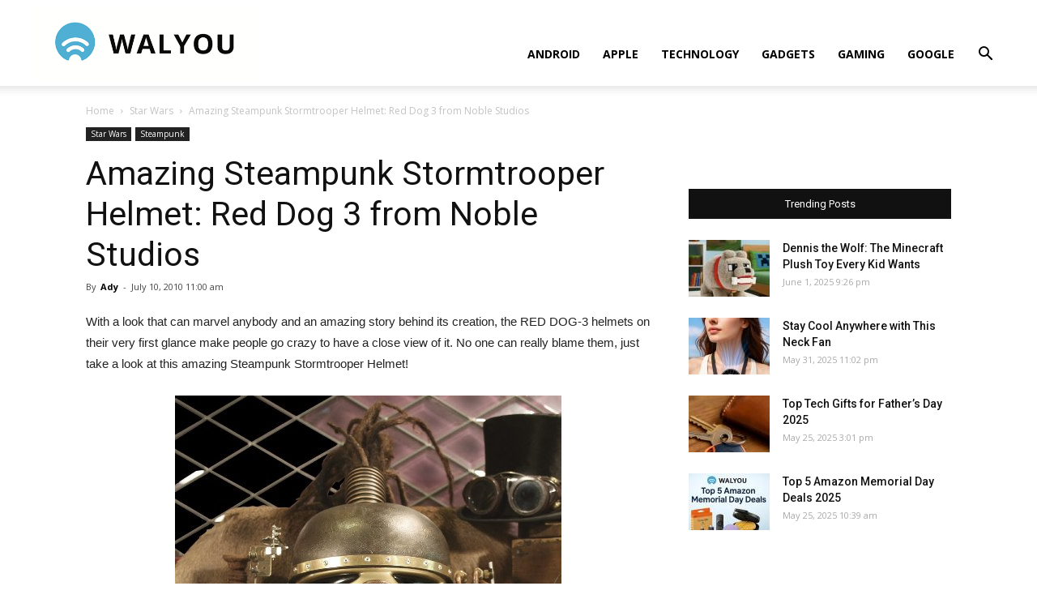

--- FILE ---
content_type: text/html; charset=UTF-8
request_url: https://walyou.com/blog/2010/07/10/steampunk-stormtrooper-helmet-red-dog-3/
body_size: 15765
content:
<!doctype html >
<!--[if IE 8]>    <html class="ie8" lang="en"> <![endif]-->
<!--[if IE 9]>    <html class="ie9" lang="en"> <![endif]-->
<!--[if gt IE 8]><!--> <html lang="en-US"
	prefix="og: https://ogp.me/ns#" > <!--<![endif]-->
<head>
    <title>Amazing Steampunk Stormtrooper Helmet: Red Dog 3 from Noble Studios | Walyou</title>
    <meta charset="UTF-8" />
    <meta name="viewport" content="width=device-width, initial-scale=1.0">
    <link rel="pingback" href="https://walyou.com/xmlrpc.php" />
    <meta name='robots' content='index, follow, max-image-preview:large, max-snippet:-1, max-video-preview:-1' />
<meta property="og:image" content="https://walyou.com/wp-content/uploads//2010/07/RED-DOG-3.jpg" /><link rel="icon" type="image/png" href="https://walyou.com/wp-content/uploads//2019/10/favicon.ico">
	<!-- This site is optimized with the Yoast SEO plugin v19.0 - https://yoast.com/wordpress/plugins/seo/ -->
	<meta name="description" content="Amazing Steampunk Stormtrooper Helmet: Red Dog 3 from Noble Studios presents some scintillating work." />
	<link rel="canonical" href="https://walyou.com/blog/2010/07/10/steampunk-stormtrooper-helmet-red-dog-3/" />
	<meta property="og:locale" content="en_US" />
	<meta property="og:type" content="article" />
	<meta property="og:title" content="Amazing Steampunk Stormtrooper Helmet: Red Dog 3 from Noble Studios" />
	<meta property="og:description" content="Amazing Steampunk Stormtrooper Helmet: Red Dog 3 from Noble Studios presents some scintillating work." />
	<meta property="og:url" content="https://walyou.com/blog/2010/07/10/steampunk-stormtrooper-helmet-red-dog-3/" />
	<meta property="og:site_name" content="Walyou" />
	<meta property="article:publisher" content="https://www.facebook.com/Walyou/" />
	<meta property="article:published_time" content="2010-07-10T08:00:25+00:00" />
	<meta property="article:modified_time" content="2014-11-04T10:51:19+00:00" />
	<meta property="og:image" content="https://walyou.com/wp-content/uploads//2010/07/RED-DOG-3.jpg" />
	<meta property="og:image:width" content="477" />
	<meta property="og:image:height" content="600" />
	<meta property="og:image:type" content="image/jpeg" />
	<meta name="twitter:card" content="summary_large_image" />
	<meta name="twitter:creator" content="@walyou" />
	<meta name="twitter:site" content="@walyou" />
	<meta name="twitter:label1" content="Written by" />
	<meta name="twitter:data1" content="Ady" />
	<meta name="twitter:label2" content="Est. reading time" />
	<meta name="twitter:data2" content="2 minutes" />
	<script type="application/ld+json" class="yoast-schema-graph">{"@context":"https://schema.org","@graph":[{"@type":"WebSite","@id":"https://walyou.com/#website","url":"https://walyou.com/","name":"Walyou","description":"Cool Gadgets, New Gadgets, Tech News and Geek Design","potentialAction":[{"@type":"SearchAction","target":{"@type":"EntryPoint","urlTemplate":"https://walyou.com/?s={search_term_string}"},"query-input":"required name=search_term_string"}],"inLanguage":"en-US"},{"@type":"ImageObject","inLanguage":"en-US","@id":"https://walyou.com/blog/2010/07/10/steampunk-stormtrooper-helmet-red-dog-3/#primaryimage","url":"https://walyou.com/wp-content/uploads//2010/07/RED-DOG-3.jpg","contentUrl":"https://walyou.com/wp-content/uploads//2010/07/RED-DOG-3.jpg","width":477,"height":600,"caption":"RED DOG-3"},{"@type":"WebPage","@id":"https://walyou.com/blog/2010/07/10/steampunk-stormtrooper-helmet-red-dog-3/#webpage","url":"https://walyou.com/blog/2010/07/10/steampunk-stormtrooper-helmet-red-dog-3/","name":"Amazing Steampunk Stormtrooper Helmet: Red Dog 3 from Noble Studios","isPartOf":{"@id":"https://walyou.com/#website"},"primaryImageOfPage":{"@id":"https://walyou.com/blog/2010/07/10/steampunk-stormtrooper-helmet-red-dog-3/#primaryimage"},"datePublished":"2010-07-10T08:00:25+00:00","dateModified":"2014-11-04T10:51:19+00:00","author":{"@id":"https://walyou.com/#/schema/person/8da4767f799b2e1f9e33d0f19ac425d6"},"description":"Amazing Steampunk Stormtrooper Helmet: Red Dog 3 from Noble Studios presents some scintillating work.","breadcrumb":{"@id":"https://walyou.com/blog/2010/07/10/steampunk-stormtrooper-helmet-red-dog-3/#breadcrumb"},"inLanguage":"en-US","potentialAction":[{"@type":"ReadAction","target":["https://walyou.com/blog/2010/07/10/steampunk-stormtrooper-helmet-red-dog-3/"]}]},{"@type":"BreadcrumbList","@id":"https://walyou.com/blog/2010/07/10/steampunk-stormtrooper-helmet-red-dog-3/#breadcrumb","itemListElement":[{"@type":"ListItem","position":1,"name":"Amazing Steampunk Stormtrooper Helmet: Red Dog 3 from Noble Studios"}]},{"@type":"Person","@id":"https://walyou.com/#/schema/person/8da4767f799b2e1f9e33d0f19ac425d6","name":"Ady","image":{"@type":"ImageObject","inLanguage":"en-US","@id":"https://walyou.com/#/schema/person/image/","url":"https://secure.gravatar.com/avatar/ae5e590d86303b9d590c9645b6ff0dee?s=96&r=g","contentUrl":"https://secure.gravatar.com/avatar/ae5e590d86303b9d590c9645b6ff0dee?s=96&r=g","caption":"Ady"},"url":"https://walyou.com/author/aditis/"}]}</script>
	<!-- / Yoast SEO plugin. -->



<!-- All in One SEO Pack 3.2.9 by Michael Torbert of Semper Fi Web Design[247,321] -->
<meta name="description"  content="Amazing Steampunk Stormtrooper Helmet: Red Dog 3 from Noble Studios presents some scintillating work." />

<meta name="keywords"  content="stormtroopers,stormtrooper helmet,star wars,star wars helmets,star wars art,cool star wars,steampunk,steampunk art,steampunk star wars,,steampunk helmets" />

<script type="application/ld+json" class="aioseop-schema">{"@context":"https://schema.org","@graph":[{"@type":"Organization","@id":"https://walyou.com/#organization","url":"https://walyou.com/","name":"Walyou","sameAs":[]},{"@type":"WebSite","@id":"https://walyou.com/#website","url":"https://walyou.com/","name":"Walyou","publisher":{"@id":"https://walyou.com/#organization"}},{"@type":"WebPage","@id":"https://walyou.com/blog/2010/07/10/steampunk-stormtrooper-helmet-red-dog-3/#webpage","url":"https://walyou.com/blog/2010/07/10/steampunk-stormtrooper-helmet-red-dog-3/","inLanguage":"en-US","name":"Amazing Steampunk Stormtrooper Helmet: Red Dog 3 from Noble Studios","isPartOf":{"@id":"https://walyou.com/#website"},"image":{"@type":"ImageObject","@id":"https://walyou.com/blog/2010/07/10/steampunk-stormtrooper-helmet-red-dog-3/#primaryimage","url":"https://walyou.com/wp-content/uploads//2010/07/RED-DOG-3.jpg","width":477,"height":600},"primaryImageOfPage":{"@id":"https://walyou.com/blog/2010/07/10/steampunk-stormtrooper-helmet-red-dog-3/#primaryimage"},"datePublished":"2010-07-10T08:00:25+03:00","dateModified":"2014-11-04T10:51:19+02:00","description":"Amazing Steampunk Stormtrooper Helmet: Red Dog 3 from Noble Studios presents some scintillating work. "},{"@type":"Article","@id":"https://walyou.com/blog/2010/07/10/steampunk-stormtrooper-helmet-red-dog-3/#article","isPartOf":{"@id":"https://walyou.com/blog/2010/07/10/steampunk-stormtrooper-helmet-red-dog-3/#webpage"},"author":{"@id":"https://walyou.com/author/aditis/#author"},"headline":"Amazing Steampunk Stormtrooper Helmet: Red Dog 3 from Noble Studios","datePublished":"2010-07-10T08:00:25+03:00","dateModified":"2014-11-04T10:51:19+02:00","commentCount":1,"mainEntityOfPage":{"@id":"https://walyou.com/blog/2010/07/10/steampunk-stormtrooper-helmet-red-dog-3/#webpage"},"publisher":{"@id":"https://walyou.com/#organization"},"articleSection":"Star Wars, Steampunk, cool star wars, star wars, star wars art, star wars helmets, steampunk, steampunk art, steampunk helmets, steampunk star wars, stormtrooper helmet, stormtroopers","image":{"@type":"ImageObject","@id":"https://walyou.com/blog/2010/07/10/steampunk-stormtrooper-helmet-red-dog-3/#primaryimage","url":"https://walyou.com/wp-content/uploads//2010/07/RED-DOG-3.jpg","width":477,"height":600}},{"@type":"Person","@id":"https://walyou.com/author/aditis/#author","name":"Ady","sameAs":[],"image":{"@type":"ImageObject","@id":"https://walyou.com/#personlogo","url":"https://secure.gravatar.com/avatar/ae5e590d86303b9d590c9645b6ff0dee?s=96&r=g","width":96,"height":96,"caption":"Ady"}}]}</script>
<link rel="canonical" href="https://walyou.com/blog/2010/07/10/steampunk-stormtrooper-helmet-red-dog-3/" />
<meta property="og:type" content="article" />
<meta property="og:title" content="Amazing Steampunk Stormtrooper Helmet: Red Dog 3 from Noble Studios | Walyou" />
<meta property="og:description" content="Amazing Steampunk Stormtrooper Helmet: Red Dog 3 from Noble Studios presents some scintillating work." />
<meta property="og:url" content="https://walyou.com/blog/2010/07/10/steampunk-stormtrooper-helmet-red-dog-3/" />
<meta property="og:site_name" content="Walyou" />
<meta property="og:image" content="https://walyou.com/wp-content/uploads//2010/07/RED-DOG-3.jpg" />
<meta property="article:published_time" content="2010-07-10T08:00:25Z" />
<meta property="article:modified_time" content="2014-11-04T10:51:19Z" />
<meta property="og:image:secure_url" content="https://walyou.com/wp-content/uploads//2010/07/RED-DOG-3.jpg" />
<meta name="twitter:card" content="summary" />
<meta name="twitter:title" content="Amazing Steampunk Stormtrooper Helmet: Red Dog 3 from Noble Studios | Walyou" />
<meta name="twitter:description" content="Amazing Steampunk Stormtrooper Helmet: Red Dog 3 from Noble Studios presents some scintillating work." />
<meta name="twitter:image" content="https://walyou.com/wp-content/uploads//2010/07/RED-DOG-3.jpg" />
<!-- All in One SEO Pack -->
<link rel='dns-prefetch' href='//fonts.googleapis.com' />
<link rel='dns-prefetch' href='//s.w.org' />
<link rel="alternate" type="application/rss+xml" title="Walyou &raquo; Feed" href="https://walyou.com/feed/" />
<link rel="alternate" type="application/rss+xml" title="Walyou &raquo; Comments Feed" href="https://walyou.com/comments/feed/" />
<link rel="alternate" type="application/rss+xml" title="Walyou &raquo; Amazing Steampunk Stormtrooper Helmet: Red Dog 3 from Noble Studios Comments Feed" href="https://walyou.com/blog/2010/07/10/steampunk-stormtrooper-helmet-red-dog-3/feed/" />
		<script type="text/javascript">
			window._wpemojiSettings = {"baseUrl":"https:\/\/s.w.org\/images\/core\/emoji\/13.1.0\/72x72\/","ext":".png","svgUrl":"https:\/\/s.w.org\/images\/core\/emoji\/13.1.0\/svg\/","svgExt":".svg","source":{"concatemoji":"https:\/\/walyou.com\/wp-includes\/js\/wp-emoji-release.min.js?ver=5.8.12"}};
			!function(e,a,t){var n,r,o,i=a.createElement("canvas"),p=i.getContext&&i.getContext("2d");function s(e,t){var a=String.fromCharCode;p.clearRect(0,0,i.width,i.height),p.fillText(a.apply(this,e),0,0);e=i.toDataURL();return p.clearRect(0,0,i.width,i.height),p.fillText(a.apply(this,t),0,0),e===i.toDataURL()}function c(e){var t=a.createElement("script");t.src=e,t.defer=t.type="text/javascript",a.getElementsByTagName("head")[0].appendChild(t)}for(o=Array("flag","emoji"),t.supports={everything:!0,everythingExceptFlag:!0},r=0;r<o.length;r++)t.supports[o[r]]=function(e){if(!p||!p.fillText)return!1;switch(p.textBaseline="top",p.font="600 32px Arial",e){case"flag":return s([127987,65039,8205,9895,65039],[127987,65039,8203,9895,65039])?!1:!s([55356,56826,55356,56819],[55356,56826,8203,55356,56819])&&!s([55356,57332,56128,56423,56128,56418,56128,56421,56128,56430,56128,56423,56128,56447],[55356,57332,8203,56128,56423,8203,56128,56418,8203,56128,56421,8203,56128,56430,8203,56128,56423,8203,56128,56447]);case"emoji":return!s([10084,65039,8205,55357,56613],[10084,65039,8203,55357,56613])}return!1}(o[r]),t.supports.everything=t.supports.everything&&t.supports[o[r]],"flag"!==o[r]&&(t.supports.everythingExceptFlag=t.supports.everythingExceptFlag&&t.supports[o[r]]);t.supports.everythingExceptFlag=t.supports.everythingExceptFlag&&!t.supports.flag,t.DOMReady=!1,t.readyCallback=function(){t.DOMReady=!0},t.supports.everything||(n=function(){t.readyCallback()},a.addEventListener?(a.addEventListener("DOMContentLoaded",n,!1),e.addEventListener("load",n,!1)):(e.attachEvent("onload",n),a.attachEvent("onreadystatechange",function(){"complete"===a.readyState&&t.readyCallback()})),(n=t.source||{}).concatemoji?c(n.concatemoji):n.wpemoji&&n.twemoji&&(c(n.twemoji),c(n.wpemoji)))}(window,document,window._wpemojiSettings);
		</script>
		<style type="text/css">
img.wp-smiley,
img.emoji {
	display: inline !important;
	border: none !important;
	box-shadow: none !important;
	height: 1em !important;
	width: 1em !important;
	margin: 0 .07em !important;
	vertical-align: -0.1em !important;
	background: none !important;
	padding: 0 !important;
}
</style>
	<link rel='stylesheet' id='wp-block-library-css'  href='https://walyou.com/wp-includes/css/dist/block-library/style.min.css?ver=5.8.12' type='text/css' media='all' />
<link rel='stylesheet' id='bwg_fonts-css'  href='https://walyou.com/wp-content/plugins/photo-gallery/css/bwg-fonts/fonts.css?ver=0.0.1' type='text/css' media='all' />
<link rel='stylesheet' id='sumoselect-css'  href='https://walyou.com/wp-content/plugins/photo-gallery/css/sumoselect.min.css?ver=3.3.24' type='text/css' media='all' />
<link rel='stylesheet' id='mCustomScrollbar-css'  href='https://walyou.com/wp-content/plugins/photo-gallery/css/jquery.mCustomScrollbar.min.css?ver=3.1.5' type='text/css' media='all' />
<link rel='stylesheet' id='bwg_frontend-css'  href='https://walyou.com/wp-content/plugins/photo-gallery/css/styles.min.css?ver=1.6.5' type='text/css' media='all' />
<link rel='stylesheet' id='td-plugin-multi-purpose-css'  href='https://walyou.com/wp-content/plugins/td-composer/td-multi-purpose/style.css?ver=5a862b9d7c39671de80dd6dee389818b' type='text/css' media='all' />
<link crossorigin="anonymous" rel='stylesheet' id='google-fonts-style-css'  href='https://fonts.googleapis.com/css?family=Open+Sans%3A300italic%2C400%2C400italic%2C600%2C600italic%2C700%7CRoboto%3A300%2C400%2C400italic%2C500%2C500italic%2C700%2C900&#038;ver=9.8' type='text/css' media='all' />
<link rel='stylesheet' id='tablepress-default-css'  href='https://walyou.com/wp-content/tablepress-combined.min.css?ver=11' type='text/css' media='all' />
<link rel='stylesheet' id='td-theme-css'  href='https://walyou.com/wp-content/themes/Newspaper/style.css?ver=9.8' type='text/css' media='all' />
<style id='td-theme-inline-css' type='text/css'>
    
        @media (max-width: 767px) {
            .td-header-desktop-wrap {
                display: none;
            }
        }
        @media (min-width: 767px) {
            .td-header-mobile-wrap {
                display: none;
            }
        }
    
	
</style>
<link rel='stylesheet' id='td-legacy-framework-front-style-css'  href='https://walyou.com/wp-content/plugins/td-composer/legacy/Newspaper/assets/css/td_legacy_main.css?ver=5a862b9d7c39671de80dd6dee389818b' type='text/css' media='all' />
<link rel='stylesheet' id='tdb_front_style-css'  href='https://walyou.com/wp-content/plugins/td-cloud-library/assets/css/tdb_less_front.css?ver=489325fca4f12cbec6ded350cf173551' type='text/css' media='all' />
<script type='text/javascript' src='https://walyou.com/wp-includes/js/jquery/jquery.min.js?ver=3.6.0' id='jquery-core-js'></script>
<script type='text/javascript' src='https://walyou.com/wp-includes/js/jquery/jquery-migrate.min.js?ver=3.3.2' id='jquery-migrate-js'></script>
<script type='text/javascript' src='https://walyou.com/wp-content/plugins/photo-gallery/js/jquery.sumoselect.min.js?ver=3.3.24' id='sumoselect-js'></script>
<script type='text/javascript' src='https://walyou.com/wp-content/plugins/photo-gallery/js/jquery.mobile.min.js?ver=1.4.5' id='jquery-mobile-js'></script>
<script type='text/javascript' src='https://walyou.com/wp-content/plugins/photo-gallery/js/jquery.mCustomScrollbar.concat.min.js?ver=3.1.5' id='mCustomScrollbar-js'></script>
<script type='text/javascript' src='https://walyou.com/wp-content/plugins/photo-gallery/js/jquery.fullscreen.min.js?ver=0.6.0' id='jquery-fullscreen-js'></script>
<script type='text/javascript' id='bwg_frontend-js-extra'>
/* <![CDATA[ */
var bwg_objectsL10n = {"bwg_field_required":"field is required.","bwg_mail_validation":"This is not a valid email address.","bwg_search_result":"There are no images matching your search.","bwg_select_tag":"Select Tag","bwg_order_by":"Order By","bwg_search":"Search","bwg_show_ecommerce":"Show Ecommerce","bwg_hide_ecommerce":"Hide Ecommerce","bwg_show_comments":"Show Comments","bwg_hide_comments":"Hide Comments","bwg_restore":"Restore","bwg_maximize":"Maximize","bwg_fullscreen":"Fullscreen","bwg_exit_fullscreen":"Exit Fullscreen","bwg_search_tag":"SEARCH...","bwg_tag_no_match":"No tags found","bwg_all_tags_selected":"All tags selected","bwg_tags_selected":"tags selected","play":"Play","pause":"Pause","is_pro":"","bwg_play":"Play","bwg_pause":"Pause","bwg_hide_info":"Hide info","bwg_show_info":"Show info","bwg_hide_rating":"Hide rating","bwg_show_rating":"Show rating","ok":"Ok","cancel":"Cancel","select_all":"Select all","lazy_load":"0","lazy_loader":"https:\/\/walyou.com\/wp-content\/plugins\/photo-gallery\/images\/ajax_loader.png","front_ajax":"0","bwg_tag_see_all":"see all tags","bwg_tag_see_less":"see less tags"};
/* ]]> */
</script>
<script type='text/javascript' src='https://walyou.com/wp-content/plugins/photo-gallery/js/scripts.min.js?ver=1.6.5' id='bwg_frontend-js'></script>
<link rel="https://api.w.org/" href="https://walyou.com/wp-json/" /><link rel="alternate" type="application/json" href="https://walyou.com/wp-json/wp/v2/posts/44397" /><link rel="EditURI" type="application/rsd+xml" title="RSD" href="https://walyou.com/xmlrpc.php?rsd" />
<link rel="wlwmanifest" type="application/wlwmanifest+xml" href="https://walyou.com/wp-includes/wlwmanifest.xml" /> 
<meta name="generator" content="WordPress 5.8.12" />
<link rel='shortlink' href='https://walyou.com/?p=44397' />
<link rel="alternate" type="application/json+oembed" href="https://walyou.com/wp-json/oembed/1.0/embed?url=https%3A%2F%2Fwalyou.com%2Fblog%2F2010%2F07%2F10%2Fsteampunk-stormtrooper-helmet-red-dog-3%2F" />
<link rel="alternate" type="text/xml+oembed" href="https://walyou.com/wp-json/oembed/1.0/embed?url=https%3A%2F%2Fwalyou.com%2Fblog%2F2010%2F07%2F10%2Fsteampunk-stormtrooper-helmet-red-dog-3%2F&#038;format=xml" />
<!--[if lt IE 9]><script src="https://cdnjs.cloudflare.com/ajax/libs/html5shiv/3.7.3/html5shiv.js"></script><![endif]-->
        <script>
        window.tdb_globals = {"wpRestNonce":"8563754d99","wpRestUrl":"https:\/\/walyou.com\/wp-json\/","permalinkStructure":"\/%postname%\/","isAjax":false,"isAdminBarShowing":false,"autoloadScrollPercent":50,"postAutoloadStatus":"off","origPostEditUrl":null};
    </script>
    			<script>
				window.tdwGlobal = {"adminUrl":"https:\/\/walyou.com\/wp-admin\/","wpRestNonce":"8563754d99","wpRestUrl":"https:\/\/walyou.com\/wp-json\/","permalinkStructure":"\/%postname%\/"};
			</script>
			<link rel="amphtml" href="https://walyou.com/blog/2010/07/10/steampunk-stormtrooper-helmet-red-dog-3/?amp">
<!-- JS generated by theme -->

<script>
    
    

	    var tdBlocksArray = []; //here we store all the items for the current page

	    //td_block class - each ajax block uses a object of this class for requests
	    function tdBlock() {
		    this.id = '';
		    this.block_type = 1; //block type id (1-234 etc)
		    this.atts = '';
		    this.td_column_number = '';
		    this.td_current_page = 1; //
		    this.post_count = 0; //from wp
		    this.found_posts = 0; //from wp
		    this.max_num_pages = 0; //from wp
		    this.td_filter_value = ''; //current live filter value
		    this.is_ajax_running = false;
		    this.td_user_action = ''; // load more or infinite loader (used by the animation)
		    this.header_color = '';
		    this.ajax_pagination_infinite_stop = ''; //show load more at page x
	    }


        // td_js_generator - mini detector
        (function(){
            var htmlTag = document.getElementsByTagName("html")[0];

	        if ( navigator.userAgent.indexOf("MSIE 10.0") > -1 ) {
                htmlTag.className += ' ie10';
            }

            if ( !!navigator.userAgent.match(/Trident.*rv\:11\./) ) {
                htmlTag.className += ' ie11';
            }

	        if ( navigator.userAgent.indexOf("Edge") > -1 ) {
                htmlTag.className += ' ieEdge';
            }

            if ( /(iPad|iPhone|iPod)/g.test(navigator.userAgent) ) {
                htmlTag.className += ' td-md-is-ios';
            }

            var user_agent = navigator.userAgent.toLowerCase();
            if ( user_agent.indexOf("android") > -1 ) {
                htmlTag.className += ' td-md-is-android';
            }

            if ( -1 !== navigator.userAgent.indexOf('Mac OS X')  ) {
                htmlTag.className += ' td-md-is-os-x';
            }

            if ( /chrom(e|ium)/.test(navigator.userAgent.toLowerCase()) ) {
               htmlTag.className += ' td-md-is-chrome';
            }

            if ( -1 !== navigator.userAgent.indexOf('Firefox') ) {
                htmlTag.className += ' td-md-is-firefox';
            }

            if ( -1 !== navigator.userAgent.indexOf('Safari') && -1 === navigator.userAgent.indexOf('Chrome') ) {
                htmlTag.className += ' td-md-is-safari';
            }

            if( -1 !== navigator.userAgent.indexOf('IEMobile') ){
                htmlTag.className += ' td-md-is-iemobile';
            }

        })();




        var tdLocalCache = {};

        ( function () {
            "use strict";

            tdLocalCache = {
                data: {},
                remove: function (resource_id) {
                    delete tdLocalCache.data[resource_id];
                },
                exist: function (resource_id) {
                    return tdLocalCache.data.hasOwnProperty(resource_id) && tdLocalCache.data[resource_id] !== null;
                },
                get: function (resource_id) {
                    return tdLocalCache.data[resource_id];
                },
                set: function (resource_id, cachedData) {
                    tdLocalCache.remove(resource_id);
                    tdLocalCache.data[resource_id] = cachedData;
                }
            };
        })();

    
    
var td_viewport_interval_list=[{"limitBottom":767,"sidebarWidth":228},{"limitBottom":1018,"sidebarWidth":300},{"limitBottom":1140,"sidebarWidth":324}];
var tdc_is_installed="yes";
var td_ajax_url="https:\/\/walyou.com\/wp-admin\/admin-ajax.php?td_theme_name=Newspaper&v=9.8";
var td_get_template_directory_uri="https:\/\/walyou.com\/wp-content\/plugins\/td-composer\/legacy\/common";
var tds_snap_menu="snap";
var tds_logo_on_sticky="show_header_logo";
var tds_header_style="7";
var td_please_wait="Please wait...";
var td_email_user_pass_incorrect="User or password incorrect!";
var td_email_user_incorrect="Email or username incorrect!";
var td_email_incorrect="Email incorrect!";
var tds_more_articles_on_post_enable="";
var tds_more_articles_on_post_time_to_wait="";
var tds_more_articles_on_post_pages_distance_from_top=0;
var tds_theme_color_site_wide="#4db2ec";
var tds_smart_sidebar="";
var tdThemeName="Newspaper";
var td_magnific_popup_translation_tPrev="Previous (Left arrow key)";
var td_magnific_popup_translation_tNext="Next (Right arrow key)";
var td_magnific_popup_translation_tCounter="%curr% of %total%";
var td_magnific_popup_translation_ajax_tError="The content from %url% could not be loaded.";
var td_magnific_popup_translation_image_tError="The image #%curr% could not be loaded.";
var tdBlockNonce="29dd818321";
var tdDateNamesI18n={"month_names":["January","February","March","April","May","June","July","August","September","October","November","December"],"month_names_short":["Jan","Feb","Mar","Apr","May","Jun","Jul","Aug","Sep","Oct","Nov","Dec"],"day_names":["Sunday","Monday","Tuesday","Wednesday","Thursday","Friday","Saturday"],"day_names_short":["Sun","Mon","Tue","Wed","Thu","Fri","Sat"]};
var td_ad_background_click_link="";
var td_ad_background_click_target="";
</script>


<!-- Header style compiled by theme -->

<style>
    
@media (max-width: 767px) {
        body .td-header-wrap .td-header-main-menu {
            background-color: #ffffff !important;
        }
    }


    
    #td-mobile-nav .td-register-section .td-login-button,
    .td-search-wrap-mob .result-msg a {
        background-color: #000000;
    }

    
    #td-mobile-nav .td-register-section .td-login-button,
    .td-search-wrap-mob .result-msg a {
        color: #ffffff;
    }
</style>

<!-- Global site tag (gtag.js) - Google Analytics -->
<script async src="https://www.googletagmanager.com/gtag/js?id=UA-2432986-1"></script>
<script>
  window.dataLayer = window.dataLayer || [];
  function gtag(){dataLayer.push(arguments);}
  gtag('js', new Date());

  gtag('config', 'UA-2432986-1');
</script>


<script type="application/ld+json">
    {
        "@context": "http://schema.org",
        "@type": "BreadcrumbList",
        "itemListElement": [
            {
                "@type": "ListItem",
                "position": 1,
                "item": {
                    "@type": "WebSite",
                    "@id": "https://walyou.com/",
                    "name": "Home"
                }
            },
            {
                "@type": "ListItem",
                "position": 2,
                    "item": {
                    "@type": "WebPage",
                    "@id": "https://walyou.com/category/star-wars/",
                    "name": "Star Wars"
                }
            }
            ,{
                "@type": "ListItem",
                "position": 3,
                    "item": {
                    "@type": "WebPage",
                    "@id": "https://walyou.com/blog/2010/07/10/steampunk-stormtrooper-helmet-red-dog-3/",
                    "name": "Amazing Steampunk Stormtrooper Helmet: Red Dog 3 from Noble Studios"                                
                }
            }    
        ]
    }
</script>

<!-- Button style compiled by theme -->

<style>
    
</style>

	<style id="tdw-css-placeholder"></style></head>

<body class="post-template-default single single-post postid-44397 single-format-standard steampunk-stormtrooper-helmet-red-dog-3 global-block-template-1 td-full-layout" itemscope="itemscope" itemtype="https://schema.org/WebPage">

        <div class="td-scroll-up"><i class="td-icon-menu-up"></i></div>

    <div class="td-menu-background"></div>
<div id="td-mobile-nav">
    <div class="td-mobile-container">
        <!-- mobile menu top section -->
        <div class="td-menu-socials-wrap">
            <!-- socials -->
            <div class="td-menu-socials">
                
        <span class="td-social-icon-wrap">
            <a target="_blank" href="https://facebook.com/walyou" title="Facebook">
                <i class="td-icon-font td-icon-facebook"></i>
            </a>
        </span>
        <span class="td-social-icon-wrap">
            <a target="_blank" href="https://pinterest.com/walyou" title="Pinterest">
                <i class="td-icon-font td-icon-pinterest"></i>
            </a>
        </span>
        <span class="td-social-icon-wrap">
            <a target="_blank" href="https://feeds.feedburner.com/walyou" title="RSS">
                <i class="td-icon-font td-icon-rss"></i>
            </a>
        </span>
        <span class="td-social-icon-wrap">
            <a target="_blank" href="https://twitter.com/walyou" title="Twitter">
                <i class="td-icon-font td-icon-twitter"></i>
            </a>
        </span>            </div>
            <!-- close button -->
            <div class="td-mobile-close">
                <a href="#"><i class="td-icon-close-mobile"></i></a>
            </div>
        </div>

        <!-- login section -->
        
        <!-- menu section -->
        <div class="td-mobile-content">
            <div class="menu-news-header-container"><ul id="menu-news-header" class="td-mobile-main-menu"><li id="menu-item-246660" class="menu-item menu-item-type-taxonomy menu-item-object-category menu-item-first menu-item-246660"><a href="https://walyou.com/category/android/">Android</a></li>
<li id="menu-item-236298" class="menu-item menu-item-type-taxonomy menu-item-object-category menu-item-236298"><a href="https://walyou.com/category/apple/">Apple</a></li>
<li id="menu-item-236299" class="menu-item menu-item-type-taxonomy menu-item-object-category menu-item-236299"><a href="https://walyou.com/category/technology-news/">Technology</a></li>
<li id="menu-item-236295" class="menu-item menu-item-type-taxonomy menu-item-object-category menu-item-236295"><a href="https://walyou.com/category/gadget-news/">Gadgets</a></li>
<li id="menu-item-219402" class="menu-item menu-item-type-taxonomy menu-item-object-category menu-item-219402"><a href="https://walyou.com/category/gaming/">Gaming</a></li>
<li id="menu-item-236301" class="menu-item menu-item-type-taxonomy menu-item-object-category menu-item-236301"><a href="https://walyou.com/category/google/">Google</a></li>
</ul></div>        </div>
    </div>

    <!-- register/login section -->
            <div id="login-form-mobile" class="td-register-section">
            
            <div id="td-login-mob" class="td-login-animation td-login-hide-mob">
            	<!-- close button -->
	            <div class="td-login-close">
	                <a href="#" class="td-back-button"><i class="td-icon-read-down"></i></a>
	                <div class="td-login-title">Sign in</div>
	                <!-- close button -->
		            <div class="td-mobile-close">
		                <a href="#"><i class="td-icon-close-mobile"></i></a>
		            </div>
	            </div>
	            <div class="td-login-form-wrap">
	                <div class="td-login-panel-title"><span>Welcome!</span>Log into your account</div>
	                <div class="td_display_err"></div>
	                <div class="td-login-inputs"><input class="td-login-input" type="text" name="login_email" id="login_email-mob" value="" required><label>your username</label></div>
	                <div class="td-login-inputs"><input class="td-login-input" type="password" name="login_pass" id="login_pass-mob" value="" required><label>your password</label></div>
	                <input type="button" name="login_button" id="login_button-mob" class="td-login-button" value="LOG IN">
	                <div class="td-login-info-text">
	                <a href="#" id="forgot-pass-link-mob">Forgot your password?</a>
	                </div>
	                <div class="td-login-register-link">
	                
	                </div>
	                
	                <div class="td-login-info-text"><a class="privacy-policy-link" href="https://walyou.com/privacy-policy/">Privacy Policy</a></div>

                </div>
            </div>

            
            
            
            
            <div id="td-forgot-pass-mob" class="td-login-animation td-login-hide-mob">
                <!-- close button -->
	            <div class="td-forgot-pass-close">
	                <a href="#" class="td-back-button"><i class="td-icon-read-down"></i></a>
	                <div class="td-login-title">Password recovery</div>
	            </div>
	            <div class="td-login-form-wrap">
	                <div class="td-login-panel-title">Recover your password</div>
	                <div class="td_display_err"></div>
	                <div class="td-login-inputs"><input class="td-login-input" type="text" name="forgot_email" id="forgot_email-mob" value="" required><label>your email</label></div>
	                <input type="button" name="forgot_button" id="forgot_button-mob" class="td-login-button" value="Send My Pass">
                </div>
            </div>
        </div>
    </div>    <div class="td-search-background"></div>
<div class="td-search-wrap-mob">
	<div class="td-drop-down-search" aria-labelledby="td-header-search-button">
		<form method="get" class="td-search-form" action="https://walyou.com/">
			<!-- close button -->
			<div class="td-search-close">
				<a href="#"><i class="td-icon-close-mobile"></i></a>
			</div>
			<div role="search" class="td-search-input">
				<span>Search</span>
				<input id="td-header-search-mob" type="text" value="" name="s" autocomplete="off" />
			</div>
		</form>
		<div id="td-aj-search-mob"></div>
	</div>
</div>

    <div id="td-outer-wrap" class="td-theme-wrap">
    
        
            <div class="tdc-header-wrap ">

            <!--
Header style 7
-->


<div class="td-header-wrap td-header-style-7 ">
    
    
    <div class="td-header-menu-wrap-full td-container-wrap td_stretch_container td_stretch_content_1200">
        
        <div class="td-header-menu-wrap td-header-gradient ">
            <div class="td-container td-header-row td-header-main-menu">
                <div class="td-header-sp-logo">
                            <a class="td-main-logo" href="https://walyou.com/">
            <img class="td-retina-data" data-retina="https://walyou.com/wp-content/uploads//2019/10/walyou-retina-logo.png" src="https://walyou.com/wp-content/uploads//2019/10/walyou-retina-logo.png" alt="Tech News & Cool Gadgets" title="Walyou"/>
            <span class="td-visual-hidden">Walyou</span>
        </a>
                    </div>
                    
    <div class="header-search-wrap">
        <div class="td-search-btns-wrap">
            <a id="td-header-search-button" href="#" role="button" class="dropdown-toggle " data-toggle="dropdown"><i class="td-icon-search"></i></a>
            <a id="td-header-search-button-mob" href="#" class="dropdown-toggle " data-toggle="dropdown"><i class="td-icon-search"></i></a>
        </div>

        <div class="td-drop-down-search" aria-labelledby="td-header-search-button">
            <form method="get" class="td-search-form" action="https://walyou.com/">
                <div role="search" class="td-head-form-search-wrap">
                    <input id="td-header-search" type="text" value="" name="s" autocomplete="off" /><input class="wpb_button wpb_btn-inverse btn" type="submit" id="td-header-search-top" value="Search" />
                </div>
            </form>
            <div id="td-aj-search"></div>
        </div>
    </div>

<div id="td-header-menu" role="navigation">
    <div id="td-top-mobile-toggle"><a href="#"><i class="td-icon-font td-icon-mobile"></i></a></div>
    <div class="td-main-menu-logo td-logo-in-header">
                <a class="td-main-logo" href="https://walyou.com/">
            <img class="td-retina-data" data-retina="https://walyou.com/wp-content/uploads//2019/10/walyou-retina-logo.png" src="https://walyou.com/wp-content/uploads//2019/10/walyou-retina-logo.png" alt="Tech News & Cool Gadgets" title="Walyou"/>
        </a>
        </div>
    <div class="menu-news-header-container"><ul id="menu-news-header-1" class="sf-menu"><li class="menu-item menu-item-type-taxonomy menu-item-object-category menu-item-first td-menu-item td-normal-menu menu-item-246660"><a href="https://walyou.com/category/android/">Android</a></li>
<li class="menu-item menu-item-type-taxonomy menu-item-object-category td-menu-item td-normal-menu menu-item-236298"><a href="https://walyou.com/category/apple/">Apple</a></li>
<li class="menu-item menu-item-type-taxonomy menu-item-object-category td-menu-item td-normal-menu menu-item-236299"><a href="https://walyou.com/category/technology-news/">Technology</a></li>
<li class="menu-item menu-item-type-taxonomy menu-item-object-category td-menu-item td-normal-menu menu-item-236295"><a href="https://walyou.com/category/gadget-news/">Gadgets</a></li>
<li class="menu-item menu-item-type-taxonomy menu-item-object-category td-menu-item td-normal-menu menu-item-219402"><a href="https://walyou.com/category/gaming/">Gaming</a></li>
<li class="menu-item menu-item-type-taxonomy menu-item-object-category td-menu-item td-normal-menu menu-item-236301"><a href="https://walyou.com/category/google/">Google</a></li>
</ul></div></div>            </div>
        </div>
    </div>

    
</div>
            </div>

            
    <div class="td-main-content-wrap td-container-wrap">

        <div class="td-container td-post-template-default ">
            <div class="td-crumb-container"><div class="entry-crumbs"><span><a title="" class="entry-crumb" href="https://walyou.com/">Home</a></span> <i class="td-icon-right td-bread-sep"></i> <span><a title="View all posts in Star Wars" class="entry-crumb" href="https://walyou.com/category/star-wars/">Star Wars</a></span> <i class="td-icon-right td-bread-sep td-bred-no-url-last"></i> <span class="td-bred-no-url-last">Amazing Steampunk Stormtrooper Helmet: Red Dog 3 from Noble Studios</span></div></div>

            <div class="td-pb-row">
                                        <div class="td-pb-span8 td-main-content" role="main">
                            <div class="td-ss-main-content">
                                
    <article id="post-44397" class="post-44397 post type-post status-publish format-standard has-post-thumbnail category-star-wars category-steampunk tag-cool-star-wars tag-starwars tag-star-wars-art tag-star-wars-helmets tag-steampunk-style tag-steampunk-art tag-steampunk-helmets tag-steampunk-star-wars tag-stormtrooper-helmet tag-stormtroopers" itemscope itemtype="https://schema.org/Article"47>
        <div class="td-post-header">

            <!-- category --><ul class="td-category"><li class="entry-category"><a  href="https://walyou.com/category/star-wars/">Star Wars</a></li><li class="entry-category"><a  href="https://walyou.com/category/steampunk/">Steampunk</a></li></ul>
            <header class="td-post-title">
                <h1 class="entry-title">Amazing Steampunk Stormtrooper Helmet: Red Dog 3 from Noble Studios</h1>
                

                <div class="td-module-meta-info">
                    <!-- author --><div class="td-post-author-name"><div class="td-author-by">By</div> <a href="https://walyou.com/author/aditis/">Ady</a><div class="td-author-line"> - </div> </div>                    <!-- date --><span class="td-post-date"><time class="entry-date updated td-module-date" datetime="2010-07-10T11:00:25+00:00" >July 10, 2010 11:00 am</time></span>                    <!-- comments -->                    <!-- views -->                </div>

            </header>

        </div>

        
        <div class="td-post-content tagdiv-type">
            <!-- image -->
            <!-- content --><p>With a look that can marvel anybody and an amazing story behind its creation, the RED DOG-3 helmets on their very first glance make people go crazy to have a close view of it. No one can really blame them, just take a look at this amazing Steampunk Stormtrooper Helmet!<span id="more-44397"></span></p>
<p style="text-align: center;"><a href="http://www.walyou.com/wp-content/uploads/2010/07/RED-DOG-3.jpg"><img loading="lazy" class="size-full wp-image-44398 aligncenter" src="http://www.walyou.com/wp-content/uploads/2010/07/RED-DOG-3.jpg" alt="RED DOG-3" width="477" height="600" srcset="https://walyou.com/wp-content/uploads/2010/07/RED-DOG-3.jpg 477w, https://walyou.com/wp-content/uploads/2010/07/RED-DOG-3-238x300.jpg 238w" sizes="(max-width: 477px) 100vw, 477px" /></a></p>
<p>The total credit for this wonderful job of thinking of going into the Stormtrooper project and bringing it into reality goes to its combined creators, Lawrence Noble and Shane Curran, without any doubt. The final output, the RED DOG-3 Stormtrooper helmet is so outlandish in look and comes in such new appealing design that wherever it is, it is sure to steal an attention.</p>
<p>These Star Wars helmets are designed with all those things and equipments that one may not be able to think about going for in his wildest dreams. Copper, leather, plastic, brass and black walnut and even real hair have been used to give these helmets a scary and out of this world look. Well, this is quite sure that after having a look at these Steampunk creations and no one will be able to catch it that it was the first work ever of Shane Curran!</p>
<p style="text-align: center;"><a href="http://www.walyou.com/wp-content/uploads/2010/07/RED-DOG-31.jpg"><img loading="lazy" class="size-full wp-image-44401  aligncenter" src="http://www.walyou.com/wp-content/uploads/2010/07/RED-DOG-31.jpg" alt="RED DOG 3" width="600" height="420" srcset="https://walyou.com/wp-content/uploads/2010/07/RED-DOG-31.jpg 600w, https://walyou.com/wp-content/uploads/2010/07/RED-DOG-31-300x210.jpg 300w" sizes="(max-width: 600px) 100vw, 600px" /></a></p>
<p>However, the process of thinking about the creation of these helmets for the first time and then reaching the final stage was not that simple and short. It took 60 man hours and made Shane and Lawrence Noble spend several days of discussion and speculation who even wandered from one store to another for finding the suitable things. As a first step, sketches of the helmets were made by Shane and after alterations and modifications of those sketches the processes of applying the unusual things on the helmet took place. The funniest thing is that the dreadlocks found in some of the RED DOG-3 helmets were actually hairs of Shane which he kept saved after cutting away and that really came of good use!</p>
<p style="text-align: center;"><a href="http://www.walyou.com/wp-content/uploads/2010/07/RED-DOG-3-helmet.jpg"><img loading="lazy" class="size-full wp-image-44402 aligncenter" src="http://www.walyou.com/wp-content/uploads/2010/07/RED-DOG-3-helmet.jpg" alt="RED DOG 3 helmet" width="600" height="429" srcset="https://walyou.com/wp-content/uploads/2010/07/RED-DOG-3-helmet.jpg 600w, https://walyou.com/wp-content/uploads/2010/07/RED-DOG-3-helmet-300x214.jpg 300w" sizes="(max-width: 600px) 100vw, 600px" /></a></p>
<p>While summing up, it must be admitted that anybody in the coming days may come up with new and scintillating ideas of helmets or anything else, but still the things used for making these helmets and especially the human hair, have placed these in some other heights. Such creativity, such great thoughts and such rare art works have kept many jaws fall wide open for sure. Rocking work guys!!</p>
<p>For other great such Star Wars art, you are recommended the <a href="http://www.walyou.com/blog/2010/05/18/brass-stormtrooper-helmet/" target="_blank">Brass Stormtrooper Helmet</a>, the <a href="http://www.walyou.com/blog/2010/06/14/avatar-stormtrooper-helmet/" target="_blank">Avatar Stormtrooper Helmet</a> or the previous (yet just as awesome) <a href="http://www.walyou.com/blog/2010/03/23/steampunk-stromtrooper-helmet/" target="_blank">Steampunk Stormtrooper Helmet</a>.</p>
<p>Via: <a href="https://501sttkproject.blogspot.com/2010/07/completed-helmet-alert-noble-studios.html" target="_blank">501sttkproject</a></p>
        </div>

        <footer>
            <!-- post pagination -->            <!-- review -->
            <div class="td-post-source-tags">
                <!-- source via -->                <!-- tags --><ul class="td-tags td-post-small-box clearfix"><li><span>TAGS</span></li><li><a href="https://walyou.com/tag/cool-star-wars/">cool star wars</a></li><li><a href="https://walyou.com/tag/starwars/">star wars</a></li><li><a href="https://walyou.com/tag/star-wars-art/">star wars art</a></li><li><a href="https://walyou.com/tag/star-wars-helmets/">star wars helmets</a></li><li><a href="https://walyou.com/tag/steampunk-style/">steampunk</a></li><li><a href="https://walyou.com/tag/steampunk-art/">steampunk art</a></li><li><a href="https://walyou.com/tag/steampunk-helmets/">steampunk helmets</a></li><li><a href="https://walyou.com/tag/steampunk-star-wars/">steampunk star wars</a></li><li><a href="https://walyou.com/tag/stormtrooper-helmet/">stormtrooper helmet</a></li><li><a href="https://walyou.com/tag/stormtroopers/">stormtroopers</a></li></ul>            </div>

            <div class="td-post-sharing-bottom"><div class="td-post-sharing-classic"><iframe frameBorder="0" src="https://www.facebook.com/plugins/like.php?href=https://walyou.com/blog/2010/07/10/steampunk-stormtrooper-helmet-red-dog-3/&amp;layout=button_count&amp;show_faces=false&amp;width=105&amp;action=like&amp;colorscheme=light&amp;height=21" style="border:none; overflow:hidden; width:105px; height:21px; background-color:transparent;"></iframe></div><div id="td_social_sharing_article_bottom" class="td-post-sharing td-ps-bg td-ps-notext td-post-sharing-style1 "><div class="td-post-sharing-visible"><a class="td-social-sharing-button td-social-sharing-button-js td-social-network td-social-facebook" href="https://www.facebook.com/sharer.php?u=https%3A%2F%2Fwalyou.com%2Fblog%2F2010%2F07%2F10%2Fsteampunk-stormtrooper-helmet-red-dog-3%2F">
                                        <div class="td-social-but-icon"><i class="td-icon-facebook"></i></div>
                                        <div class="td-social-but-text">Facebook</div>
                                    </a><a class="td-social-sharing-button td-social-sharing-button-js td-social-network td-social-twitter" href="https://twitter.com/intent/tweet?text=Amazing+Steampunk+Stormtrooper+Helmet%3A+Red+Dog+3+from+Noble+Studios&url=https%3A%2F%2Fwalyou.com%2Fblog%2F2010%2F07%2F10%2Fsteampunk-stormtrooper-helmet-red-dog-3%2F&via=walyou">
                                        <div class="td-social-but-icon"><i class="td-icon-twitter"></i></div>
                                        <div class="td-social-but-text">Twitter</div>
                                    </a><a class="td-social-sharing-button td-social-sharing-button-js td-social-network td-social-pinterest" href="https://pinterest.com/pin/create/button/?url=https://walyou.com/blog/2010/07/10/steampunk-stormtrooper-helmet-red-dog-3/&amp;media=https://walyou.com/wp-content/uploads//2010/07/RED-DOG-3.jpg&description=Amazing Steampunk Stormtrooper Helmet: Red Dog 3 from Noble Studios presents some scintillating work. ">
                                        <div class="td-social-but-icon"><i class="td-icon-pinterest"></i></div>
                                        <div class="td-social-but-text">Pinterest</div>
                                    </a><a class="td-social-sharing-button td-social-sharing-button-js td-social-network td-social-whatsapp" href="whatsapp://send?text=Amazing+Steampunk+Stormtrooper+Helmet%3A+Red+Dog+3+from+Noble+Studios %0A%0A https://walyou.com/blog/2010/07/10/steampunk-stormtrooper-helmet-red-dog-3/">
                                        <div class="td-social-but-icon"><i class="td-icon-whatsapp"></i></div>
                                        <div class="td-social-but-text">WhatsApp</div>
                                    </a></div><div class="td-social-sharing-hidden"><ul class="td-pulldown-filter-list"></ul><a class="td-social-sharing-button td-social-handler td-social-expand-tabs" href="#" data-block-uid="td_social_sharing_article_bottom">
                                    <div class="td-social-but-icon"><i class="td-icon-plus td-social-expand-tabs-icon"></i></div>
                                </a></div></div></div>            <!-- next prev --><div class="td-block-row td-post-next-prev"><div class="td-block-span6 td-post-prev-post"><div class="td-post-next-prev-content"><span>Previous article</span><a href="https://walyou.com/blog/2010/07/09/world-of-warcraft-truffles/">World of Warcraft Truffles: WOW Meets Baking!</a></div></div><div class="td-next-prev-separator"></div><div class="td-block-span6 td-post-next-post"><div class="td-post-next-prev-content"><span>Next article</span><a href="https://walyou.com/blog/2010/07/10/jet-car-batmobile-for-kids-who-are-batman-wannabes/">Jet Car: Batmobile for Kids who are Batman Wannabes</a></div></div></div>            <!-- author box --><div class="author-box-wrap"><a href="https://walyou.com/author/aditis/"><img alt='' src='https://secure.gravatar.com/avatar/ae5e590d86303b9d590c9645b6ff0dee?s=96&#038;r=g' srcset='https://secure.gravatar.com/avatar/ae5e590d86303b9d590c9645b6ff0dee?s=192&#038;r=g 2x' class='avatar avatar-96 photo' height='96' width='96' loading='lazy'/></a><div class="desc"><div class="td-author-name vcard author"><span class="fn"><a href="https://walyou.com/author/aditis/">Ady</a></span></div><div class="td-author-description"></div><div class="td-author-social"></div><div class="clearfix"></div></div></div>            <!-- meta --><span class="td-page-meta" itemprop="author" itemscope itemtype="https://schema.org/Person"><meta itemprop="name" content="Ady"></span><meta itemprop="datePublished" content="2010-07-10T11:00:25+00:00"><meta itemprop="dateModified" content="2014-11-04T13:51:19+02:00"><meta itemscope itemprop="mainEntityOfPage" itemType="https://schema.org/WebPage" itemid="https://walyou.com/blog/2010/07/10/steampunk-stormtrooper-helmet-red-dog-3/"/><span class="td-page-meta" itemprop="publisher" itemscope itemtype="https://schema.org/Organization"><span class="td-page-meta" itemprop="logo" itemscope itemtype="https://schema.org/ImageObject"><meta itemprop="url" content="https://walyou.com/wp-content/uploads//2019/10/walyou-retina-logo.png"></span><meta itemprop="name" content="Walyou"></span><meta itemprop="headline " content="Amazing Steampunk Stormtrooper Helmet: Red Dog 3 from Noble Studios"><span class="td-page-meta" itemprop="image" itemscope itemtype="https://schema.org/ImageObject"><meta itemprop="url" content="https://walyou.com/wp-content/uploads//2010/07/RED-DOG-3.jpg"><meta itemprop="width" content="477"><meta itemprop="height" content="600"></span>        </footer>

    </article> <!-- /.post -->

    <div class="td_block_wrap td_block_related_posts td_uid_2_6970568f97ee9_rand td_with_ajax_pagination td-pb-border-top td_block_template_1"  data-td-block-uid="td_uid_2_6970568f97ee9" ><script>var block_td_uid_2_6970568f97ee9 = new tdBlock();
block_td_uid_2_6970568f97ee9.id = "td_uid_2_6970568f97ee9";
block_td_uid_2_6970568f97ee9.atts = '{"limit":6,"ajax_pagination":"next_prev","live_filter":"cur_post_same_categories","td_ajax_filter_type":"td_custom_related","class":"td_uid_2_6970568f97ee9_rand","td_column_number":3,"live_filter_cur_post_id":44397,"live_filter_cur_post_author":"50","block_template_id":"","header_color":"","ajax_pagination_infinite_stop":"","offset":"","td_ajax_preloading":"","td_filter_default_txt":"","td_ajax_filter_ids":"","el_class":"","color_preset":"","border_top":"","css":"","tdc_css":"","tdc_css_class":"td_uid_2_6970568f97ee9_rand","tdc_css_class_style":"td_uid_2_6970568f97ee9_rand_style"}';
block_td_uid_2_6970568f97ee9.td_column_number = "3";
block_td_uid_2_6970568f97ee9.block_type = "td_block_related_posts";
block_td_uid_2_6970568f97ee9.post_count = "6";
block_td_uid_2_6970568f97ee9.found_posts = "569";
block_td_uid_2_6970568f97ee9.header_color = "";
block_td_uid_2_6970568f97ee9.ajax_pagination_infinite_stop = "";
block_td_uid_2_6970568f97ee9.max_num_pages = "95";
tdBlocksArray.push(block_td_uid_2_6970568f97ee9);
</script><h4 class="td-related-title td-block-title"><a id="td_uid_3_6970568f9f6df" class="td-related-left td-cur-simple-item" data-td_filter_value="" data-td_block_id="td_uid_2_6970568f97ee9" href="#">RELATED ARTICLES</a><a id="td_uid_4_6970568f9f6e6" class="td-related-right" data-td_filter_value="td_related_more_from_author" data-td_block_id="td_uid_2_6970568f97ee9" href="#">MORE FROM AUTHOR</a></h4><div id=td_uid_2_6970568f97ee9 class="td_block_inner">

	<div class="td-related-row">

	<div class="td-related-span4">

        <div class="td_module_related_posts td-animation-stack td_mod_related_posts">
            <div class="td-module-image">
                <div class="td-module-thumb"><a href="https://walyou.com/reusable-star-wars-covid-19-face-masks/" rel="bookmark" class="td-image-wrap" title="20 Reusable Star Wars COVID-19 Face Masks"><img width="218" height="150" class="entry-thumb" src="https://walyou.com/wp-content/uploads//2020/05/Darth-Vader-Star-wars-Face-Mask-With-Filter-Pocket-218x150.jpg"  srcset="https://walyou.com/wp-content/uploads/2020/05/Darth-Vader-Star-wars-Face-Mask-With-Filter-Pocket-218x150.jpg 218w, https://walyou.com/wp-content/uploads/2020/05/Darth-Vader-Star-wars-Face-Mask-With-Filter-Pocket-100x70.jpg 100w" sizes="(max-width: 218px) 100vw, 218px"  alt="" title="20 Reusable Star Wars COVID-19 Face Masks" /></a></div>                            </div>
            <div class="item-details">
                <h3 class="entry-title td-module-title"><a href="https://walyou.com/reusable-star-wars-covid-19-face-masks/" rel="bookmark" title="20 Reusable Star Wars COVID-19 Face Masks">20 Reusable Star Wars COVID-19 Face Masks</a></h3>            </div>
        </div>
        
	</div> <!-- ./td-related-span4 -->

	<div class="td-related-span4">

        <div class="td_module_related_posts td-animation-stack td_mod_related_posts">
            <div class="td-module-image">
                <div class="td-module-thumb"><a href="https://walyou.com/best-baby-star-wars-bodysuits-and-onesies/" rel="bookmark" class="td-image-wrap" title="25 Best Baby Star Wars Bodysuits and Onesies"><img width="218" height="150" class="entry-thumb" src="https://walyou.com/wp-content/uploads//2020/04/Too-Cute-I-Am-Yoda-Gerber-Bodysuit-218x150.jpg"  srcset="https://walyou.com/wp-content/uploads/2020/04/Too-Cute-I-Am-Yoda-Gerber-Bodysuit-218x150.jpg 218w, https://walyou.com/wp-content/uploads/2020/04/Too-Cute-I-Am-Yoda-Gerber-Bodysuit-100x70.jpg 100w" sizes="(max-width: 218px) 100vw, 218px"  alt="" title="25 Best Baby Star Wars Bodysuits and Onesies" /></a></div>                            </div>
            <div class="item-details">
                <h3 class="entry-title td-module-title"><a href="https://walyou.com/best-baby-star-wars-bodysuits-and-onesies/" rel="bookmark" title="25 Best Baby Star Wars Bodysuits and Onesies">25 Best Baby Star Wars Bodysuits and Onesies</a></h3>            </div>
        </div>
        
	</div> <!-- ./td-related-span4 -->

	<div class="td-related-span4">

        <div class="td_module_related_posts td-animation-stack td_mod_related_posts">
            <div class="td-module-image">
                <div class="td-module-thumb"><a href="https://walyou.com/11-best-baby-yoda-t-shirts-for-geeks/" rel="bookmark" class="td-image-wrap" title="11 Best Baby Yoda T-Shirts For Geeks"><img width="218" height="150" class="entry-thumb" src="https://walyou.com/wp-content/uploads//2019/12/Baby-Yoda-T-Shirt-2-218x150.jpg"  srcset="https://walyou.com/wp-content/uploads/2019/12/Baby-Yoda-T-Shirt-2-218x150.jpg 218w, https://walyou.com/wp-content/uploads/2019/12/Baby-Yoda-T-Shirt-2-100x70.jpg 100w" sizes="(max-width: 218px) 100vw, 218px"  alt="" title="11 Best Baby Yoda T-Shirts For Geeks" /></a></div>                            </div>
            <div class="item-details">
                <h3 class="entry-title td-module-title"><a href="https://walyou.com/11-best-baby-yoda-t-shirts-for-geeks/" rel="bookmark" title="11 Best Baby Yoda T-Shirts For Geeks">11 Best Baby Yoda T-Shirts For Geeks</a></h3>            </div>
        </div>
        
	</div> <!-- ./td-related-span4 --></div><!--./row-fluid-->

	<div class="td-related-row">

	<div class="td-related-span4">

        <div class="td_module_related_posts td-animation-stack td_mod_related_posts">
            <div class="td-module-image">
                <div class="td-module-thumb"><a href="https://walyou.com/who-is-baby-yoda/" rel="bookmark" class="td-image-wrap" title="Who Is Baby Yoda or What Could It Be?"><img width="218" height="150" class="entry-thumb" src="https://walyou.com/wp-content/uploads//2019/12/baby-yoda-funko-doll-218x150.jpg"  srcset="https://walyou.com/wp-content/uploads/2019/12/baby-yoda-funko-doll-218x150.jpg 218w, https://walyou.com/wp-content/uploads/2019/12/baby-yoda-funko-doll-100x70.jpg 100w" sizes="(max-width: 218px) 100vw, 218px"  alt="" title="Who Is Baby Yoda or What Could It Be?" /></a></div>                            </div>
            <div class="item-details">
                <h3 class="entry-title td-module-title"><a href="https://walyou.com/who-is-baby-yoda/" rel="bookmark" title="Who Is Baby Yoda or What Could It Be?">Who Is Baby Yoda or What Could It Be?</a></h3>            </div>
        </div>
        
	</div> <!-- ./td-related-span4 -->

	<div class="td-related-span4">

        <div class="td_module_related_posts td-animation-stack td_mod_related_posts">
            <div class="td-module-image">
                <div class="td-module-thumb"><a href="https://walyou.com/20-hilarious-baby-yoda-memes/" rel="bookmark" class="td-image-wrap" title="20 Hilarious Baby Yoda Memes"><img width="218" height="150" class="entry-thumb" src="https://walyou.com/wp-content/uploads//2019/12/funny-baby-yoda-meme-in-italian-resturant--218x150.jpeg"  srcset="https://walyou.com/wp-content/uploads/2019/12/funny-baby-yoda-meme-in-italian-resturant--218x150.jpeg 218w, https://walyou.com/wp-content/uploads/2019/12/funny-baby-yoda-meme-in-italian-resturant--100x70.jpeg 100w, https://walyou.com/wp-content/uploads/2019/12/funny-baby-yoda-meme-in-italian-resturant--50x35.jpeg 50w" sizes="(max-width: 218px) 100vw, 218px"  alt="" title="20 Hilarious Baby Yoda Memes" /></a></div>                            </div>
            <div class="item-details">
                <h3 class="entry-title td-module-title"><a href="https://walyou.com/20-hilarious-baby-yoda-memes/" rel="bookmark" title="20 Hilarious Baby Yoda Memes">20 Hilarious Baby Yoda Memes</a></h3>            </div>
        </div>
        
	</div> <!-- ./td-related-span4 -->

	<div class="td-related-span4">

        <div class="td_module_related_posts td-animation-stack td_mod_related_posts">
            <div class="td-module-image">
                <div class="td-module-thumb"><a href="https://walyou.com/20-ridiculously-awesome-star-wars-shirts-for-women/" rel="bookmark" class="td-image-wrap" title="20 Ridiculously Awesome Star Wars Shirts For Women"><img width="218" height="150" class="entry-thumb" src="https://walyou.com/wp-content/uploads//2019/10/Girls-I-Love-R2-D2-Star-Wars-Shirt-218x150.png"  srcset="https://walyou.com/wp-content/uploads/2019/10/Girls-I-Love-R2-D2-Star-Wars-Shirt-218x150.png 218w, https://walyou.com/wp-content/uploads/2019/10/Girls-I-Love-R2-D2-Star-Wars-Shirt-100x70.png 100w" sizes="(max-width: 218px) 100vw, 218px"  alt="" title="20 Ridiculously Awesome Star Wars Shirts For Women" /></a></div>                            </div>
            <div class="item-details">
                <h3 class="entry-title td-module-title"><a href="https://walyou.com/20-ridiculously-awesome-star-wars-shirts-for-women/" rel="bookmark" title="20 Ridiculously Awesome Star Wars Shirts For Women">20 Ridiculously Awesome Star Wars Shirts For Women</a></h3>            </div>
        </div>
        
	</div> <!-- ./td-related-span4 --></div><!--./row-fluid--></div><div class="td-next-prev-wrap"><a href="#" class="td-ajax-prev-page ajax-page-disabled" id="prev-page-td_uid_2_6970568f97ee9" data-td_block_id="td_uid_2_6970568f97ee9"><i class="td-icon-font td-icon-menu-left"></i></a><a href="#"  class="td-ajax-next-page" id="next-page-td_uid_2_6970568f97ee9" data-td_block_id="td_uid_2_6970568f97ee9"><i class="td-icon-font td-icon-menu-right"></i></a></div></div> <!-- ./block -->
                                </div>
                        </div>
                        <div class="td-pb-span4 td-main-sidebar" role="complementary">
                            <div class="td-ss-main-sidebar">
                                <aside class="widget_text td_block_template_1 widget widget_custom_html"><div class="textwidget custom-html-widget"></div></aside><aside class="widget_text td_block_template_1 widget widget_custom_html"><div class="textwidget custom-html-widget"></div></aside><div class="td_block_wrap td_block_7 td_block_widget td_uid_5_6970568fb5ea2_rand td-pb-border-top td_block_template_14 td-column-1 td_block_padding"  data-td-block-uid="td_uid_5_6970568fb5ea2" ><script>var block_td_uid_5_6970568fb5ea2 = new tdBlock();
block_td_uid_5_6970568fb5ea2.id = "td_uid_5_6970568fb5ea2";
block_td_uid_5_6970568fb5ea2.atts = '{"custom_title":"Trending Posts","custom_url":"","block_template_id":"td_block_template_14","header_text_color":"#","header_color":"#","border_color":"#","accent_text_color":"#","m6_tl":"","limit":"4","offset":"","el_class":"","post_ids":"","category_id":"","category_ids":"66676,66675,62690,135,62689,66720","tag_slug":"","autors_id":"","installed_post_types":"","sort":"","td_ajax_filter_type":"","td_ajax_filter_ids":"","td_filter_default_txt":"All","td_ajax_preloading":"","ajax_pagination":"","ajax_pagination_infinite_stop":"","class":"td_block_widget td_uid_5_6970568fb5ea2_rand","separator":"","show_modified_date":"","f_header_font_header":"","f_header_font_title":"Block header","f_header_font_settings":"","f_header_font_family":"","f_header_font_size":"","f_header_font_line_height":"","f_header_font_style":"","f_header_font_weight":"","f_header_font_transform":"","f_header_font_spacing":"","f_header_":"","f_ajax_font_title":"Ajax categories","f_ajax_font_settings":"","f_ajax_font_family":"","f_ajax_font_size":"","f_ajax_font_line_height":"","f_ajax_font_style":"","f_ajax_font_weight":"","f_ajax_font_transform":"","f_ajax_font_spacing":"","f_ajax_":"","f_more_font_title":"Load more button","f_more_font_settings":"","f_more_font_family":"","f_more_font_size":"","f_more_font_line_height":"","f_more_font_style":"","f_more_font_weight":"","f_more_font_transform":"","f_more_font_spacing":"","f_more_":"","m6f_title_font_header":"","m6f_title_font_title":"Article title","m6f_title_font_settings":"","m6f_title_font_family":"","m6f_title_font_size":"","m6f_title_font_line_height":"","m6f_title_font_style":"","m6f_title_font_weight":"","m6f_title_font_transform":"","m6f_title_font_spacing":"","m6f_title_":"","m6f_cat_font_title":"Article category tag","m6f_cat_font_settings":"","m6f_cat_font_family":"","m6f_cat_font_size":"","m6f_cat_font_line_height":"","m6f_cat_font_style":"","m6f_cat_font_weight":"","m6f_cat_font_transform":"","m6f_cat_font_spacing":"","m6f_cat_":"","m6f_meta_font_title":"Article meta info","m6f_meta_font_settings":"","m6f_meta_font_family":"","m6f_meta_font_size":"","m6f_meta_font_line_height":"","m6f_meta_font_style":"","m6f_meta_font_weight":"","m6f_meta_font_transform":"","m6f_meta_font_spacing":"","m6f_meta_":"","css":"","tdc_css":"","td_column_number":1,"color_preset":"","border_top":"","tdc_css_class":"td_uid_5_6970568fb5ea2_rand","tdc_css_class_style":"td_uid_5_6970568fb5ea2_rand_style"}';
block_td_uid_5_6970568fb5ea2.td_column_number = "1";
block_td_uid_5_6970568fb5ea2.block_type = "td_block_7";
block_td_uid_5_6970568fb5ea2.post_count = "4";
block_td_uid_5_6970568fb5ea2.found_posts = "2035";
block_td_uid_5_6970568fb5ea2.header_color = "#";
block_td_uid_5_6970568fb5ea2.ajax_pagination_infinite_stop = "";
block_td_uid_5_6970568fb5ea2.max_num_pages = "509";
tdBlocksArray.push(block_td_uid_5_6970568fb5ea2);
</script><div class="td-block-title-wrap"><h4 class="td-block-title"><span>Trending Posts</span></h4></div><div id=td_uid_5_6970568fb5ea2 class="td_block_inner">

	<div class="td-block-span12">

        <div class="td_module_6 td_module_wrap td-animation-stack">

        <div class="td-module-thumb"><a href="https://walyou.com/minecraft-plush-toy/" rel="bookmark" class="td-image-wrap" title="Dennis the Wolf: The Minecraft Plush Toy Every Kid Wants"><img width="100" height="70" class="entry-thumb" src="https://walyou.com/wp-content/uploads//2025/06/dennis-the-wolf-plush-toy-minecraft-100x70.jpg"  srcset="https://walyou.com/wp-content/uploads/2025/06/dennis-the-wolf-plush-toy-minecraft-100x70.jpg 100w, https://walyou.com/wp-content/uploads/2025/06/dennis-the-wolf-plush-toy-minecraft-218x150.jpg 218w" sizes="(max-width: 100px) 100vw, 100px"  alt="cool minecraft dennis the wolf plush toy" title="Dennis the Wolf: The Minecraft Plush Toy Every Kid Wants" /></a></div>
        <div class="item-details">
            <h3 class="entry-title td-module-title"><a href="https://walyou.com/minecraft-plush-toy/" rel="bookmark" title="Dennis the Wolf: The Minecraft Plush Toy Every Kid Wants">Dennis the Wolf: The Minecraft Plush Toy Every Kid Wants</a></h3>            <div class="td-module-meta-info">
                                                <span class="td-post-date"><time class="entry-date updated td-module-date" datetime="2025-06-01T21:26:16+00:00" >June 1, 2025 9:26 pm</time></span>                            </div>
        </div>

        </div>

        
	</div> <!-- ./td-block-span12 -->

	<div class="td-block-span12">

        <div class="td_module_6 td_module_wrap td-animation-stack">

        <div class="td-module-thumb"><a href="https://walyou.com/best-neck-fan-portable-review/" rel="bookmark" class="td-image-wrap" title="Stay Cool Anywhere with This Neck Fan"><img width="100" height="70" class="entry-thumb" src="https://walyou.com/wp-content/uploads//2025/05/best-neck-fan-100x70.jpeg"  srcset="https://walyou.com/wp-content/uploads/2025/05/best-neck-fan-100x70.jpeg 100w, https://walyou.com/wp-content/uploads/2025/05/best-neck-fan-218x150.jpeg 218w" sizes="(max-width: 100px) 100vw, 100px"  alt="" title="Stay Cool Anywhere with This Neck Fan" /></a></div>
        <div class="item-details">
            <h3 class="entry-title td-module-title"><a href="https://walyou.com/best-neck-fan-portable-review/" rel="bookmark" title="Stay Cool Anywhere with This Neck Fan">Stay Cool Anywhere with This Neck Fan</a></h3>            <div class="td-module-meta-info">
                                                <span class="td-post-date"><time class="entry-date updated td-module-date" datetime="2025-05-31T23:02:02+00:00" >May 31, 2025 11:02 pm</time></span>                            </div>
        </div>

        </div>

        
	</div> <!-- ./td-block-span12 -->

	<div class="td-block-span12">

        <div class="td_module_6 td_module_wrap td-animation-stack">

        <div class="td-module-thumb"><a href="https://walyou.com/tech-gifts-fathers-day-2025/" rel="bookmark" class="td-image-wrap" title="Top Tech Gifts for Father&#8217;s Day 2025"><img width="100" height="70" class="entry-thumb" src="https://walyou.com/wp-content/uploads//2025/05/tile-cool-gadget-100x70.jpeg"  srcset="https://walyou.com/wp-content/uploads/2025/05/tile-cool-gadget-100x70.jpeg 100w, https://walyou.com/wp-content/uploads/2025/05/tile-cool-gadget-218x150.jpeg 218w" sizes="(max-width: 100px) 100vw, 100px"  alt="" title="Top Tech Gifts for Father&#8217;s Day 2025" /></a></div>
        <div class="item-details">
            <h3 class="entry-title td-module-title"><a href="https://walyou.com/tech-gifts-fathers-day-2025/" rel="bookmark" title="Top Tech Gifts for Father&#8217;s Day 2025">Top Tech Gifts for Father&#8217;s Day 2025</a></h3>            <div class="td-module-meta-info">
                                                <span class="td-post-date"><time class="entry-date updated td-module-date" datetime="2025-05-25T15:01:22+00:00" >May 25, 2025 3:01 pm</time></span>                            </div>
        </div>

        </div>

        
	</div> <!-- ./td-block-span12 -->

	<div class="td-block-span12">

        <div class="td_module_6 td_module_wrap td-animation-stack">

        <div class="td-module-thumb"><a href="https://walyou.com/amazon-memorial-day-deals-2025/" rel="bookmark" class="td-image-wrap" title="Top 5 Amazon Memorial Day Deals 2025"><img width="100" height="70" class="entry-thumb" src="https://walyou.com/wp-content/uploads//2025/05/walyou-top-5-amazon-memorial-day-deals-100x70.jpg"  srcset="https://walyou.com/wp-content/uploads/2025/05/walyou-top-5-amazon-memorial-day-deals-100x70.jpg 100w, https://walyou.com/wp-content/uploads/2025/05/walyou-top-5-amazon-memorial-day-deals-218x150.jpg 218w" sizes="(max-width: 100px) 100vw, 100px"  alt="" title="Top 5 Amazon Memorial Day Deals 2025" /></a></div>
        <div class="item-details">
            <h3 class="entry-title td-module-title"><a href="https://walyou.com/amazon-memorial-day-deals-2025/" rel="bookmark" title="Top 5 Amazon Memorial Day Deals 2025">Top 5 Amazon Memorial Day Deals 2025</a></h3>            <div class="td-module-meta-info">
                                                <span class="td-post-date"><time class="entry-date updated td-module-date" datetime="2025-05-25T10:39:48+00:00" >May 25, 2025 10:39 am</time></span>                            </div>
        </div>

        </div>

        
	</div> <!-- ./td-block-span12 --></div></div> <!-- ./block --><aside class="widget_text td_block_template_1 widget widget_custom_html"><div class="textwidget custom-html-widget"></div></aside>                            </div>
                        </div>
                                    </div> <!-- /.td-pb-row -->
        </div> <!-- /.td-container -->
    </div> <!-- /.td-main-content-wrap -->

<!-- Instagram -->




	<!-- Footer -->
	<div class="td-footer-wrapper td-footer-container td-container-wrap td-footer-template-4 ">
    <div class="td-container">

	    <div class="td-pb-row">
		    <div class="td-pb-span12">
                		    </div>
	    </div>

        <div class="td-pb-row">

            <div class="td-pb-span12">
                <div class="td-footer-info"><div class="footer-logo-wrap"><a href="https://walyou.com/"><img class="td-retina-data" src="https://walyou.com/wp-content/uploads//2019/10/walyou_logo_icon_small.png" data-retina="http://walyou.com/wp-content/uploads//2019/10/walyou_logo_icon_small.png" alt="Tech News & Cool Gadgets" title="Walyou" width="120" /></a></div><div class="footer-text-wrap"> Disclosure: Walyou is a participant in the Amazon Services LLC Associates Program, an affiliate advertising program designed to provide a means for sites to earn advertising fees by advertising and linking to amazon.com <BR> 

Walyou.com - Discover the latest Technology news and cool gadgets <BR>

Follow us on Social Media:</div><div class="footer-social-wrap td-social-style-2">
        <span class="td-social-icon-wrap">
            <a target="_blank" href="https://facebook.com/walyou" title="Facebook">
                <i class="td-icon-font td-icon-facebook"></i>
            </a>
        </span>
        <span class="td-social-icon-wrap">
            <a target="_blank" href="https://pinterest.com/walyou" title="Pinterest">
                <i class="td-icon-font td-icon-pinterest"></i>
            </a>
        </span>
        <span class="td-social-icon-wrap">
            <a target="_blank" href="https://feeds.feedburner.com/walyou" title="RSS">
                <i class="td-icon-font td-icon-rss"></i>
            </a>
        </span>
        <span class="td-social-icon-wrap">
            <a target="_blank" href="https://twitter.com/walyou" title="Twitter">
                <i class="td-icon-font td-icon-twitter"></i>
            </a>
        </span></div></div><aside class="widget_text td_block_template_1 widget widget_custom_html"><div class="textwidget custom-html-widget"></div></aside><aside class="td_block_template_1 widget widget_text">			<div class="textwidget"></div>
		</aside>            </div>
        </div>
    </div>
</div>
	<!-- Sub Footer -->
	    <div class="td-sub-footer-container td-container-wrap ">
        <div class="td-container">
            <div class="td-pb-row">
                <div class="td-pb-span td-sub-footer-menu">
                    <div class="menu-footer-menu-container"><ul id="menu-footer-menu" class="td-subfooter-menu"><li id="menu-item-162711" class="menu-item menu-item-type-post_type menu-item-object-page menu-item-first td-menu-item td-normal-menu menu-item-162711"><a href="https://walyou.com/contact/">Contact Us</a></li>
<li id="menu-item-162710" class="menu-item menu-item-type-post_type menu-item-object-page menu-item-privacy-policy td-menu-item td-normal-menu menu-item-162710"><a href="https://walyou.com/privacy-policy/">Privacy Policy</a></li>
</ul></div>                </div>

                <div class="td-pb-span td-sub-footer-copy">
                    Copyright © 2026 Walyou. All Rights Reserved.                </div>
            </div>
        </div>
    </div>


</div><!--close td-outer-wrap-->




    <!--

        Theme: Newspaper by tagDiv.com 2019
        Version: 9.8 (rara)
        Deploy mode: deploy
        
        uid: 697056905e6be
    -->

    <script type='text/javascript' src='https://walyou.com/wp-includes/js/underscore.min.js?ver=1.13.1' id='underscore-js'></script>
<script type='text/javascript' src='https://walyou.com/wp-content/plugins/td-cloud-library/assets/js/js_posts_autoload.min.js?ver=489325fca4f12cbec6ded350cf173551' id='tdb_js_posts_autoload-js'></script>
<script type='text/javascript' src='https://walyou.com/wp-content/plugins/td-composer/legacy/Newspaper/js/tagdiv_theme.min.js?ver=9.8' id='td-site-min-js'></script>
<script type='text/javascript' src='https://walyou.com/wp-includes/js/comment-reply.min.js?ver=5.8.12' id='comment-reply-js'></script>
<script type='text/javascript' src='https://walyou.com/wp-content/plugins/td-cloud-library/assets/js/js_files_for_front.min.js?ver=489325fca4f12cbec6ded350cf173551' id='tdb_js_files_for_front-js'></script>
<script type='text/javascript' src='https://walyou.com/wp-includes/js/wp-embed.min.js?ver=5.8.12' id='wp-embed-js'></script>

<!-- JS generated by theme -->

<script>
    
</script>


<script defer src="https://static.cloudflareinsights.com/beacon.min.js/vcd15cbe7772f49c399c6a5babf22c1241717689176015" integrity="sha512-ZpsOmlRQV6y907TI0dKBHq9Md29nnaEIPlkf84rnaERnq6zvWvPUqr2ft8M1aS28oN72PdrCzSjY4U6VaAw1EQ==" data-cf-beacon='{"version":"2024.11.0","token":"96ca8ac271874ec885c6d63dcc1c07ee","r":1,"server_timing":{"name":{"cfCacheStatus":true,"cfEdge":true,"cfExtPri":true,"cfL4":true,"cfOrigin":true,"cfSpeedBrain":true},"location_startswith":null}}' crossorigin="anonymous"></script>
</body>
</html>